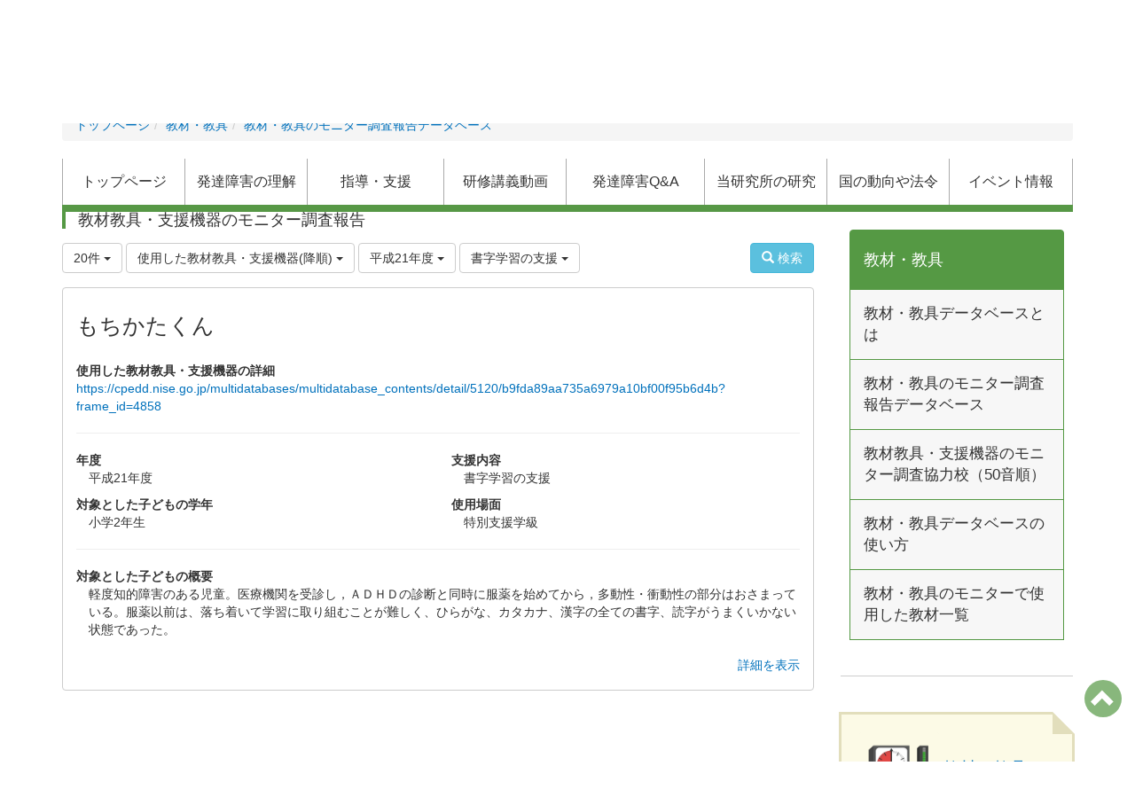

--- FILE ---
content_type: text/html; charset=UTF-8
request_url: https://cpedd.nise.go.jp/multidatabases/multidatabase_contents/index/limit:20/value82:695554ca5f68de9bfe9c5f92eff311aa/value3:e21c9aaf1dc4f23cf628db0bc5913b5f/sort_col:value1_desc?frame_id=4857
body_size: 31383
content:
<!DOCTYPE html>
<html lang="ja" ng-app="NetCommonsApp">
	<head>
        <!-- Global site tag (gtag.js) - Google Analytics -->
        <script async src="https://www.googletagmanager.com/gtag/js?id=G-4G1CYNLELT"></script>
        <script>
            window.dataLayer = window.dataLayer || [];
            function gtag(){dataLayer.push(arguments);}
            gtag('js', new Date());

            gtag('config', 'G-4G1CYNLELT');
        </script>
		<meta charset="utf-8">
		<meta http-equiv="X-UA-Compatible" content="IE=edge">
		<meta name="viewport" content="width=device-width, initial-scale=1">

		<script type='text/javascript' src='https://cpedd.nise.go.jp/accessibility/js/jquery.js'></script>
		<script type='text/javascript' src='https://cpedd.nise.go.jp/accessibility/js/accessibility_sub.min.js'></script>
		<script type='text/javascript' src='https://cpedd.nise.go.jp/accessibility/js/accessibility_main.min.js'></script>

		<title>教材・教具のモニター調査報告データベース - 発達障害教育推進センター</title>

		<link href="/nc_favicon.ico?1547712870" type="image/x-icon" rel="icon"/><link href="/nc_favicon.ico?1547712870" type="image/x-icon" rel="shortcut icon"/><meta name="description" content="CMS,Netcommons,NetCommons3,CakePHP"/><meta name="keywords" content="CMS,Netcommons,NetCommons3,CakePHP"/><meta name="robots" content="index,follow"/><meta name="copyright" content="Copyright © 2016"/><meta name="author" content="NetCommons"/>
	<link rel="stylesheet" type="text/css" href="/components/bootstrap/dist/css/bootstrap.min.css?1544744751"/>
	<link rel="stylesheet" type="text/css" href="/components/eonasdan-bootstrap-datetimepicker/build/css/bootstrap-datetimepicker.min.css?1488292322"/>
	<link rel="stylesheet" type="text/css" href="/css/net_commons/style.css?1547474981"/>
<link rel="stylesheet" type="text/css" href="/css/workflow/style.css?1546677697"/><link rel="stylesheet" type="text/css" href="/css/likes/style.css?1529934637"/><link rel="stylesheet" type="text/css" href="/css/pages/style.css?1547008910"/><link rel="stylesheet" type="text/css" href="/css/boxes/style.css?1536153397"/><link rel="stylesheet" type="text/css" href="/css/multidatabases/style.css?1546247097"/><link rel="stylesheet" type="text/css" href="/css/blocks/style.css?1535709189"/><link rel="stylesheet" type="text/css" href="/css/menus/style.css?1542271865"/><link rel="stylesheet" type="text/css" href="/css/frames/style.css?1546747169"/><link rel="stylesheet" type="text/css" href="/css/users/style.css?1546786864"/><link rel="stylesheet" type="text/css" href="/css/user_attributes/style.css?1546779911"/><link rel="stylesheet" type="text/css" href="/css/wysiwyg/style.css?1545215391"/>
	<link rel="stylesheet" type="text/css" href="/theme/Nise/css/bootstrap.min.css?1553654944"/>
	<link rel="stylesheet" type="text/css" href="/theme/Nise/css/style.css?1615265004"/>

	<script type="text/javascript" src="/components/jquery/dist/jquery.min.js?1516469217"></script>
	<script type="text/javascript" src="/components/bootstrap/dist/js/bootstrap.min.js?1544744751"></script>
	<script type="text/javascript" src="/components/angular/angular.min.js?1538662552"></script>
	<script type="text/javascript" src="/components/angular-animate/angular-animate.js?1538662552"></script>
	<script type="text/javascript" src="/components/angular-bootstrap/ui-bootstrap-tpls.min.js?1485610379"></script>
	<script type="text/javascript" src="/js/net_commons/base.js?1547474981"></script>

<script>
NetCommonsApp.constant('NC3_URL', '');
NetCommonsApp.constant('LOGIN_USER', {"id":null});
NetCommonsApp.constant('TITLE_ICON_URL', '');
</script>


<script type="text/javascript" src="/js/likes/likes.js?1529934637"></script><script type="text/javascript" src="/js/net_commons/title_icon_picker.js?1547474981"></script><script type="text/javascript" src="/js/boxes/boxes.js?1536153397"></script><script type="text/javascript" src="/AuthorizationKeys/js/authorization_keys.js?1516952740"></script><script type="text/javascript" src="/js/menus/menus.js?1542271865"></script><script type="text/javascript" src="/js/users/users.js?1546786864"></script><script type="text/x-mathjax-config">
//<![CDATA[
MathJax.Hub.Config({
	skipStartupTypeset: true,
	tex2jax: {
		inlineMath: [['$$','$$'], ['\\\\(','\\\\)']],
		displayMath: [['\\\\[','\\\\]']]
	},
	asciimath2jax: {
		delimiters: [['$$','$$']]
	}
});

//]]>
</script><script type="text/javascript" src="/components/MathJax/MathJax.js?config=TeX-MML-AM_CHTML"></script><script type="text/javascript">
//<![CDATA[
$(document).ready(function(){
	MathJax.Hub.Queue(['Typeset', MathJax.Hub, 'nc-container']);
});

//]]>
</script>	</head>

	<body class=" body-nologgedin" ng-controller="NetCommons.base">

		
		

<header id="nc-system-header" class="nc-system-header-nologgedin">
	<nav class="navbar navbar-inverse navbar-fixed-top" role="navigation">
		<div class="container clearfix text-nowrap">
			<div class="navbar-header">
				<button type="button" class="navbar-toggle" data-toggle="collapse" data-target="#nc-system-header-navbar">
					<span class="sr-only">Toggle navigation</span>
					<span class="icon-bar"></span>
					<span class="icon-bar"></span>
					<span class="icon-bar"></span>
				</button>

									<a href="/kyozai/monitor_survey" class="nc-page-refresh pull-left visible-xs navbar-brand"><span class="glyphicon glyphicon-arrow-left"> </span></a>					<a href="/kyozai/monitor_survey" class="nc-page-refresh pull-left hidden-xs navbar-brand"><span class="glyphicon glyphicon-arrow-left"> </span></a>				
				<a href="/" class="navbar-brand">発達障害教育推進センター</a>			</div>
			<div id="nc-system-header-navbar" class="navbar-collapse collapse">
				<ul class="nav navbar-nav navbar-right">
					
					
					
					
					
																	<li>
							<a href="/auth/login">ログイン</a>						</li>
					
				</ul>
			</div>
		</div>
	</nav>
</header>

<div class="icedd-header container">
	<div class="icedd-header-left">
			<div class="icedd-logo">
				<a href="/"><img src="/theme/Nise/img/icedd_logo.png?1553654944" alt="HOME"/></a>			</div>
	</div>
		<div class="icedd-header-right">
			<a class="icedd-link-with-index" href="http://www.nise.go.jp/nc/">
				国立特別支援教育総合研究所
				<span class="glyphicon glyphicon-new-window"></span>
			</a>
                        <div class="accessibility-outer-area container" id="accessibility-outer-area"></div>

	</div>
		<div class="clearfix"></div>
</div>

<div id="loading" class="nc-loading" ng-show="sending" ng-cloak>
	<img src="/img/net_commons/loading.svg?1547474981" alt=""/></div>

		<main id="nc-container" class="container" ng-init="hashChange()">
			
<header id="container-header">
	
<div class="boxes-1">
	<div id="box-17">
<section class="frame  panel-none nc-content plugin-menus">
	
	<div class="panel-body block">
		
<nav ng-controller="MenusController">

<ul class="breadcrumb">
	<li><a href="/" id="MenuFramesPageTopicPath47334">トップページ</a></li><li><a href="/kyozai" id="MenuFramesPageTopicPath4733814">教材・教具</a></li><li><a href="/kyozai/monitor_survey" id="MenuFramesPageTopicPath4733942">教材・教具のモニター調査報告データベース</a></li></ul>

</nav>

		<div class="clearfix"></div>
	</div>
</section>

<section class="frame  panel-none nc-content plugin-menus">
	
	<div class="panel-body block">
		
<nav ng-controller="MenusController">

<nav class="menu-header navbar-default">
	<div class="clearfix">
		<button type="button" class="btn btn-default visible-xs-block pull-right navbar-toggle"
				data-toggle="collapse" data-target="#menus-5154" aria-expanded="false">
			<span class="icon-bar"></span>
			<span class="icon-bar"></span>
			<span class="icon-bar"></span>
		</button>
	</div>

	<div id="menus-5154" class="collapse navbar-collapse">
		<div class="hidden-xs">
			<ul class="list-group nav nav-tabs nav-justified menu-header-tabs" role="tablist">
				<li ng-click="linkClick('MenuFramesPageHeader51544')"><a href="/" id="MenuFramesPageHeader51544" title="トップページ" class="clearfix"><span>トップページ</span></a></li><li role="presentation" class="dropdown"><a href="/rikai" id="MenuFramesPageHeader5154800" title="発達障害の理解" class="clearfix dropdown-toggle"><span>発達障害の理解</span> <span class="caret"></span></a></li><li role="presentation" class="dropdown"><a href="/shido_shien" id="MenuFramesPageHeader515448" title="指導・支援" class="clearfix dropdown-toggle"><span>指導・支援</span> <span class="caret"></span></a></li><li role="presentation" class="dropdown"><a href="/douga" id="MenuFramesPageHeader5154802" title="研修講義動画" class="clearfix dropdown-toggle"><span>研修講義動画</span> <span class="caret"></span></a></li><li role="presentation" class="dropdown"><a href="/qa" id="MenuFramesPageHeader5154803" title="発達障害Q&amp;amp;A" class="clearfix dropdown-toggle"><span>発達障害Q&amp;A</span> <span class="caret"></span></a></li><li role="presentation" class="dropdown"><a href="/kenkyu" id="MenuFramesPageHeader5154805" title="当研究所の研究" class="clearfix dropdown-toggle"><span>当研究所の研究</span> <span class="caret"></span></a></li><li role="presentation" class="dropdown"><a href="/horei" id="MenuFramesPageHeader5154804" title="国の動向や法令" class="clearfix dropdown-toggle"><span>国の動向や法令</span> <span class="caret"></span></a></li><li role="presentation" class="dropdown"><a href="/events" id="MenuFramesPageHeader5154806" title="イベント情報" class="clearfix dropdown-toggle"><span>イベント情報</span> <span class="caret"></span></a></li>			</ul>
		</div>

		<div class="visible-xs-block">
			<div class="list-group"><a href="/" id="MenuFramesPageMajor51544" class="list-group-item clearfix menu-tree-0"><span class="pull-left">トップページ</span><span class="pull-right"></span></a><a href="/rikai" id="MenuFramesPageMajor5154800" class="list-group-item clearfix menu-tree-0"><span class="pull-left">発達障害の理解</span><span class="pull-right"><span class="glyphicon glyphicon-menu-right"> </span> </span></a><a href="/shido_shien" id="MenuFramesPageMajor515448" class="list-group-item clearfix menu-tree-0"><span class="pull-left">指導・支援</span><span class="pull-right"><span class="glyphicon glyphicon-menu-right"> </span> </span></a><a href="/douga" id="MenuFramesPageMajor5154802" class="list-group-item clearfix menu-tree-0"><span class="pull-left">研修講義動画</span><span class="pull-right"><span class="glyphicon glyphicon-menu-right"> </span> </span></a><a href="/qa" id="MenuFramesPageMajor5154803" class="list-group-item clearfix menu-tree-0"><span class="pull-left">発達障害Q&amp;A</span><span class="pull-right"><span class="glyphicon glyphicon-menu-right"> </span> </span></a><a href="/kenkyu" id="MenuFramesPageMajor5154805" class="list-group-item clearfix menu-tree-0"><span class="pull-left">当研究所の研究</span><span class="pull-right"><span class="glyphicon glyphicon-menu-right"> </span> </span></a><a href="/horei" id="MenuFramesPageMajor5154804" class="list-group-item clearfix menu-tree-0"><span class="pull-left">国の動向や法令</span><span class="pull-right"><span class="glyphicon glyphicon-menu-right"> </span> </span></a><a href="/events" id="MenuFramesPageMajor5154806" class="list-group-item clearfix menu-tree-0"><span class="pull-left">イベント情報</span><span class="pull-right"><span class="glyphicon glyphicon-menu-right"> </span> </span></a></div>		</div>
	</div>
</nav>


</nav>

		<div class="clearfix"></div>
	</div>
</section>
</div></div></header>

			<div class="row">
				<div id="container-main" role="main" class="col-md-9">
<section id="frame-4857" class="frame  panel-none nc-content plugin-multidatabases">
	
	<div class="panel-body block">
		
<article class="multidatabase-contents">
	<h1 class="block-title">教材教具・支援機器のモニター調査報告</h1>	<header class="clearfix">
		<div class="pull-left">
			
<span class="btn-group">
	<button type="button" class="btn btn-default dropdown-toggle" data-toggle="dropdown" aria-expanded="false">
		20件		<span class="caret"></span>
	</button>
	<ul class="dropdown-menu" role="menu">
					<li>
				<a href="/multidatabases/multidatabase_contents/index/5119/limit:1/value82:695554ca5f68de9bfe9c5f92eff311aa/value3:e21c9aaf1dc4f23cf628db0bc5913b5f/sort_col:value1_desc?frame_id=4857">1件</a>			</li>
					<li>
				<a href="/multidatabases/multidatabase_contents/index/5119/limit:5/value82:695554ca5f68de9bfe9c5f92eff311aa/value3:e21c9aaf1dc4f23cf628db0bc5913b5f/sort_col:value1_desc?frame_id=4857">5件</a>			</li>
					<li>
				<a href="/multidatabases/multidatabase_contents/index/5119/limit:10/value82:695554ca5f68de9bfe9c5f92eff311aa/value3:e21c9aaf1dc4f23cf628db0bc5913b5f/sort_col:value1_desc?frame_id=4857">10件</a>			</li>
					<li>
				<a href="/multidatabases/multidatabase_contents/index/5119/limit:20/value82:695554ca5f68de9bfe9c5f92eff311aa/value3:e21c9aaf1dc4f23cf628db0bc5913b5f/sort_col:value1_desc?frame_id=4857">20件</a>			</li>
					<li>
				<a href="/multidatabases/multidatabase_contents/index/5119/limit:50/value82:695554ca5f68de9bfe9c5f92eff311aa/value3:e21c9aaf1dc4f23cf628db0bc5913b5f/sort_col:value1_desc?frame_id=4857">50件</a>			</li>
					<li>
				<a href="/multidatabases/multidatabase_contents/index/5119/limit:100/value82:695554ca5f68de9bfe9c5f92eff311aa/value3:e21c9aaf1dc4f23cf628db0bc5913b5f/sort_col:value1_desc?frame_id=4857">100件</a>			</li>
			</ul>
</span>
			
<span class="btn-group">
	<button type="button" class="btn btn-default dropdown-toggle" data-toggle="dropdown" aria-expanded="false">
		使用した教材教具・支援機器(降順)		<span class="caret"></span>
	</button>
	<ul class="dropdown-menu" role="menu">
					<li>
									<a href="/multidatabases/multidatabase_contents/index/limit:20/value82:695554ca5f68de9bfe9c5f92eff311aa/value3:e21c9aaf1dc4f23cf628db0bc5913b5f?frame_id=4857">並べ替え</a>					<li class="divider"></li>
							</li>
					<li>
									<a href="/multidatabases/multidatabase_contents/index/limit:20/value82:695554ca5f68de9bfe9c5f92eff311aa/value3:e21c9aaf1dc4f23cf628db0bc5913b5f/sort_col:value1?frame_id=4857">使用した教材教具・支援機器(昇順)</a>							</li>
					<li>
									<a href="/multidatabases/multidatabase_contents/index/limit:20/value82:695554ca5f68de9bfe9c5f92eff311aa/value3:e21c9aaf1dc4f23cf628db0bc5913b5f/sort_col:value1_desc?frame_id=4857">使用した教材教具・支援機器(降順)</a>							</li>
					<li>
									<a href="/multidatabases/multidatabase_contents/index/limit:20/value82:695554ca5f68de9bfe9c5f92eff311aa/value3:e21c9aaf1dc4f23cf628db0bc5913b5f/sort_col:value81?frame_id=4857">対象とした子どもの学年(昇順)</a>							</li>
					<li>
									<a href="/multidatabases/multidatabase_contents/index/limit:20/value82:695554ca5f68de9bfe9c5f92eff311aa/value3:e21c9aaf1dc4f23cf628db0bc5913b5f/sort_col:value81_desc?frame_id=4857">対象とした子どもの学年(降順)</a>							</li>
					<li>
									<a href="/multidatabases/multidatabase_contents/index/limit:20/value82:695554ca5f68de9bfe9c5f92eff311aa/value3:e21c9aaf1dc4f23cf628db0bc5913b5f/sort_col:value82?frame_id=4857">支援内容(昇順)</a>							</li>
					<li>
									<a href="/multidatabases/multidatabase_contents/index/limit:20/value82:695554ca5f68de9bfe9c5f92eff311aa/value3:e21c9aaf1dc4f23cf628db0bc5913b5f/sort_col:value82_desc?frame_id=4857">支援内容(降順)</a>							</li>
					<li>
									<a href="/multidatabases/multidatabase_contents/index/limit:20/value82:695554ca5f68de9bfe9c5f92eff311aa/value3:e21c9aaf1dc4f23cf628db0bc5913b5f/sort_col:created?frame_id=4857">作成日時(昇順)</a>							</li>
					<li>
									<a href="/multidatabases/multidatabase_contents/index/limit:20/value82:695554ca5f68de9bfe9c5f92eff311aa/value3:e21c9aaf1dc4f23cf628db0bc5913b5f/sort_col:created_desc?frame_id=4857">作成日時(降順)</a>							</li>
					<li>
									<a href="/multidatabases/multidatabase_contents/index/limit:20/value82:695554ca5f68de9bfe9c5f92eff311aa/value3:e21c9aaf1dc4f23cf628db0bc5913b5f/sort_col:modified?frame_id=4857">更新日時(昇順)</a>							</li>
					<li>
									<a href="/multidatabases/multidatabase_contents/index/limit:20/value82:695554ca5f68de9bfe9c5f92eff311aa/value3:e21c9aaf1dc4f23cf628db0bc5913b5f/sort_col:modified_desc?frame_id=4857">更新日時(降順)</a>							</li>
			</ul>
</span>
			
<span class="btn-group">
	<button type="button" class="btn btn-default dropdown-toggle" data-toggle="dropdown" aria-expanded="false">
		平成21年度		<span class="caret"></span>
	</button>
	<ul class="dropdown-menu" role="menu">
					<li>
									<a href="/multidatabases/multidatabase_contents/index/limit:20/value82:695554ca5f68de9bfe9c5f92eff311aa/sort_col:value1_desc?frame_id=4857">年度</a>					<li class="divider"></li>
							</li>
					<li>
									<a href="/multidatabases/multidatabase_contents/index/limit:20/value82:695554ca5f68de9bfe9c5f92eff311aa/value3:e21c9aaf1dc4f23cf628db0bc5913b5f/sort_col:value1_desc?frame_id=4857">平成21年度</a>							</li>
					<li>
									<a href="/multidatabases/multidatabase_contents/index/limit:20/value82:695554ca5f68de9bfe9c5f92eff311aa/value3:01cea896b273717e3a0916217646a731/sort_col:value1_desc?frame_id=4857">平成22年度</a>							</li>
					<li>
									<a href="/multidatabases/multidatabase_contents/index/limit:20/value82:695554ca5f68de9bfe9c5f92eff311aa/value3:0d78c34660e269aa46c1332e57c9dee5/sort_col:value1_desc?frame_id=4857">平成23年度</a>							</li>
					<li>
									<a href="/multidatabases/multidatabase_contents/index/limit:20/value82:695554ca5f68de9bfe9c5f92eff311aa/value3:2ba558c92e68a233a6cc4ed7e9c2f75c/sort_col:value1_desc?frame_id=4857">平成24年度</a>							</li>
					<li>
									<a href="/multidatabases/multidatabase_contents/index/limit:20/value82:695554ca5f68de9bfe9c5f92eff311aa/value3:6c704e4628cedfa5badeb4bb2f9dcdcd/sort_col:value1_desc?frame_id=4857">平成25年度</a>							</li>
					<li>
									<a href="/multidatabases/multidatabase_contents/index/limit:20/value82:695554ca5f68de9bfe9c5f92eff311aa/value3:76b67e0a88bb6160cec76950c22ed721/sort_col:value1_desc?frame_id=4857">平成26年度</a>							</li>
					<li>
									<a href="/multidatabases/multidatabase_contents/index/limit:20/value82:695554ca5f68de9bfe9c5f92eff311aa/value3:8f91ad0afe9a4a5d93d24c498cf8be70/sort_col:value1_desc?frame_id=4857">平成27年度</a>							</li>
					<li>
									<a href="/multidatabases/multidatabase_contents/index/limit:20/value82:695554ca5f68de9bfe9c5f92eff311aa/value3:74e4f33c340f1ad7bb8cbbd55f6a3ed0/sort_col:value1_desc?frame_id=4857">平成28年度</a>							</li>
			</ul>
</span>

<span class="btn-group">
	<button type="button" class="btn btn-default dropdown-toggle" data-toggle="dropdown" aria-expanded="false">
		書字学習の支援		<span class="caret"></span>
	</button>
	<ul class="dropdown-menu" role="menu">
					<li>
									<a href="/multidatabases/multidatabase_contents/index/limit:20/value3:e21c9aaf1dc4f23cf628db0bc5913b5f/sort_col:value1_desc?frame_id=4857">支援内容</a>					<li class="divider"></li>
							</li>
					<li>
									<a href="/multidatabases/multidatabase_contents/index/limit:20/value82:695554ca5f68de9bfe9c5f92eff311aa/value3:e21c9aaf1dc4f23cf628db0bc5913b5f/sort_col:value1_desc?frame_id=4857">書字学習の支援</a>							</li>
					<li>
									<a href="/multidatabases/multidatabase_contents/index/limit:20/value82:02afaf4293011cd8e6351a395f4e63e8/value3:e21c9aaf1dc4f23cf628db0bc5913b5f/sort_col:value1_desc?frame_id=4857">書字動作の支援</a>							</li>
					<li>
									<a href="/multidatabases/multidatabase_contents/index/limit:20/value82:29757a489878c06c09b9adaa27d0793f/value3:e21c9aaf1dc4f23cf628db0bc5913b5f/sort_col:value1_desc?frame_id=4857">自主学習の支援</a>							</li>
					<li>
									<a href="/multidatabases/multidatabase_contents/index/limit:20/value82:21f9c3d070f153da0cbf6568ac3e2ec3/value3:e21c9aaf1dc4f23cf628db0bc5913b5f/sort_col:value1_desc?frame_id=4857">時間を見通す支援</a>							</li>
					<li>
									<a href="/multidatabases/multidatabase_contents/index/limit:20/value82:6b3886d0f562c33fabb614e122566f15/value3:e21c9aaf1dc4f23cf628db0bc5913b5f/sort_col:value1_desc?frame_id=4857">自主学習の支援 ・時間を見通す支援</a>							</li>
			</ul>
</span>
		</div>

		<div class="pull-right">
			<a href="/multidatabases/multidatabase_contents/search/5119?frame_id=4857" class="btn btn-info nc-btn-style" tooltip="Search content"><span class="glyphicon glyphicon-search" aria-hidden="true"></span> <span class="hidden-xs">検索</span></a>					</div>
	</header>

			<div class="multidatabase-content-list">
	
<article class="nise-multidatabase-wrapper">
	<div class="row">

							
<div class="col-xs-12">
	<dl >
	
		
							
			<dd>
								<h2>
								もちかたくん								</h2>
							</dd>
			
		
									<dt>
					使用した教材教具・支援機器の詳細				</dt>
					
			<dd>
								<a href="https://cpedd.nise.go.jp/multidatabases/multidatabase_contents/detail/5120/b9fda89aa735a6979a10bf00f95b6d4b?frame_id=4858" target="_blank">https://cpedd.nise.go.jp/multidatabases/multidatabase_contents/detail/5120/b9fda89aa735a6979a10bf00f95b6d4b?frame_id=4858</a>							</dd>
				</dl>
</div>
		
									<div class="col-xs-12"><hr /></div>						
<div class="col-xs-12 col-sm-6">
	<dl >
		
						
									<dt>
						年度					</dt>
				
									<dd>
					平成21年度					</dd>
							
		
						
									<dt>
						対象とした子どもの学年					</dt>
				
									<dd>
					小学2年生					</dd>
							
			</dl>
</div>
			
<div class="col-xs-12 col-sm-6">
	<dl >
		
						
									<dt>
						支援内容					</dt>
				
									<dd>
					書字学習の支援					</dd>
							
		
						
									<dt>
						使用場面					</dt>
				
									<dd>
					特別支援学級					</dd>
							
			</dl>
</div>
		
					<div class="col-xs-12"><hr /></div>			
<div class="col-xs-12">
	<dl >
	
		
									<dt>
					対象とした子どもの概要				</dt>
					
			<dd>
								<p>軽度知的障害のある児童。医療機関を受診し，ＡＤＨＤの診断と同時に服薬を始めてから，多動性・衝動性の部分はおさまっている。服薬以前は、落ち着いて学習に取り組むことが難しく、ひらがな、カタカナ、漢字の全ての書字、読字がうまくいかない状態であった。</p>							</dd>
				</dl>
</div>
		
		<footer class="col-xs-12">
	<div class="clearfix">
		<div class="pull-left">
							<span class="multidatabases__content-comment-count">
									</span>
								</div>
		<div class="pull-right">
													<a href="/multidatabases/multidatabase_contents/detail/5119/91bd92c281deec22843b60ae9f0df36e?frame_id=4857">詳細を表示</a>					</div>
	</div>
	<div>
			</div>
</footer>

	</div>
</article>
</div>
		
	</article>
		<div class="clearfix"></div>
	</div>
</section>
</div>
				
				
<div id="container-minor" class="col-md-3">
	
<div class="boxes-4">
	<div id="box-19">
<section class="frame nise-default nc-content plugin-menus">
	
	<div class="block">
		
<nav ng-controller="MenusController">
<div class="list-group"><a href="/kyozai" id="MenuFramesPageMinor4991814" class="list-group-item clearfix menu-tree-0"><span class="pull-left">教材・教具</span><span class="pull-right"><span class="glyphicon glyphicon-menu-down"> </span> </span></a><a href="/kyozai/about_db" id="MenuFramesPageMinor4991829" class="list-group-item clearfix menu-tree-1"><span class="pull-left">教材・教具データベースとは</span><span class="pull-right"></span></a><a href="/kyozai/monitor_survey" id="MenuFramesPageMinor4991942" class="list-group-item clearfix menu-tree-1"><span class="pull-left">教材・教具のモニター調査報告データベース</span><span class="pull-right"></span></a><a href="/kyozai/schoollist" id="MenuFramesPageMinor4991944" class="list-group-item clearfix menu-tree-1"><span class="pull-left">教材教具・支援機器のモニター調査協力校（50音順）</span><span class="pull-right"></span></a><a href="/kyozai/tsukaikata" id="MenuFramesPageMinor4991945" class="list-group-item clearfix menu-tree-1"><span class="pull-left">教材・教具データベースの使い方</span><span class="pull-right"></span></a><a href="/kyozai/list" id="MenuFramesPageMinor4991943" class="list-group-item clearfix menu-tree-1"><span class="pull-left">教材・教具のモニターで使用した教材一覧</span><span class="pull-right"></span></a></div></nav>

		<div class="clearfix"></div>
	</div>
</section>

<section class="frame nise-yellow nc-content plugin-announcements">
	
	<div class="block">
		

	<table><tbody><tr><td style="min-width:90px;"><a title="教材・教具" href="https://cpedd.nise.go.jp/kyozai"><img class="img-responsive nc3-img nc3-img-block" style="border:0px;background-color:#fcfae6;width:90px;" src="https://cpedd.nise.go.jp/wysiwyg/image/download/1/2513/big" alt="" /> </a></td>
<td><span style="font-size:14pt;"><a title="教材・教具" href="https://cpedd.nise.go.jp/kyozai">教材・教具</a></span></td>
</tr></tbody></table>		<div class="clearfix"></div>
	</div>
</section>

<section class="frame nise-yellow nc-content plugin-announcements">
	
	<div class="block">
		

	<table><tbody><tr><td style="min-width:90px;"><a title="書籍・ガイドブック" href="https://cpedd.nise.go.jp/books"><img class="img-responsive nc3-img nc3-img-block" style="border:0px;background-color:#fcfae6;width:90px;" title="" src="https://cpedd.nise.go.jp/wysiwyg/image/download/1/2512/big" alt="" /></a></td>
<td><span style="font-size:14pt;"><a title="書籍・ガイドブック" href="https://cpedd.nise.go.jp/books">書籍・ガイドブック</a></span></td>
</tr></tbody></table>		<div class="clearfix"></div>
	</div>
</section>

<section class="frame nise-yellow nc-content plugin-announcements">
	
	<div class="block">
		

	<p style="text-align:center;"><span style="font-size:16pt;"><a title="当センターについて" href="https://cpedd.nise.go.jp/about_cpedd"><img class="img-responsive nc3-img nc3-img-block" style="border:0px;background-color:#fcfae6;" title="当センターについて" src="https://cpedd.nise.go.jp/wysiwyg/image/download/1/2521/big" alt="当センターについて" /></a><br /><a href="https://cpedd.nise.go.jp/about_cpedd">当センターについて</a></span></p>		<div class="clearfix"></div>
	</div>
</section>

<section class="frame nise-yellow nc-content plugin-announcements">
	
	<div class="block">
		

	<table><tbody><tr><td style="min-width:90px;"><a title="関連リンク" href="https://cpedd.nise.go.jp/about_cpedd/linklist"><img class="img-responsive nc3-img nc3-img-block" style="border:0px;background-color:#fcfae6;width:90px;" title="関連リンク" src="https://cpedd.nise.go.jp/wysiwyg/image/download/1/2516/big" alt="関連リンク" /></a></td>
<td><span style="font-size:14pt;"><a title="関連リンク" href="https://cpedd.nise.go.jp/about_cpedd/linklist">関連リンク</a></span></td>
</tr></tbody></table>		<div class="clearfix"></div>
	</div>
</section>

<section class="frame nise-gray nc-content plugin-announcements">
	
	<div class="block">
		

	<h3>関連サイト</h3>
<p><a title="独立行政法人　国立特別支援教育総合研究所" href="https://www.nise.go.jp/nc/" target="_blank" rel="noopener noreferrer"><img class="img-responsive nc3-img nc3-img-block" title="" src="https://cpedd.nise.go.jp/wysiwyg/image/download/1/2506/big" alt="" /></a></p>
<p><a title="世界自閉症啓発デー" href="http://www.nise.go.jp/waad/" target="_blank" rel="noopener noreferrer"><img class="img-responsive nc3-img nc3-img-block" title="" src="https://cpedd.nise.go.jp/wysiwyg/image/download/1/2507/big" alt="" /></a></p>
<p><a title="発達障害情報・支援センター" href="http://www.rehab.go.jp/ddis/" target="_blank" rel="noopener noreferrer"><img class="img-responsive nc3-img nc3-img-block" title="" src="https://cpedd.nise.go.jp/wysiwyg/image/download/1/2508/big" alt="" /></a></p>
<p><a title="震災後の子どもたちを支えるハンドブック（発達障害等）" href="https://www.nise.go.jp/nc/report_material/disaster/consideration/handbook" target="_blank" rel="noopener noreferrer"><img class="img-responsive nc3-img nc3-img-block" title="" src="https://cpedd.nise.go.jp/wysiwyg/image/download/1/2509/big" alt="" /></a></p>
<p><a title="発達障害に関する外国人保護者向けパンフレット" href="http://www.rehab.go.jp/ddis/world/brochure/" target="_blank" rel="noopener noreferrer"><img class="img-responsive nc3-img nc3-img-block pull-left" title="" src="https://cpedd.nise.go.jp/wysiwyg/image/download/1/2584/big" alt="" /></a></p>		<div class="clearfix"></div>
	</div>
</section>
</div></div></div>
			</div>

					</main>

				<div id="goto-top-btn" class="nise-fortop">
			<span class="glyphicon glyphicon-chevron-up"></span>
		</div>
<footer id="nc-system-footer" role="contentinfo">
	<div class="box-footer">
		<div class="nise-footer-menu">
							<span id="nise-staff-only-login" class="hidden-xs">
				<a href="/auth/login">staff only</a>				</span>
						<div class="nise-footer-menu-list">
			<a href="https://cpedd.nise.go.jp/other/thissite">このサイトについて</a>
			&nbsp;&nbsp;
			<a href="https://cpedd.nise.go.jp/other/privacy-policy">プライバシーポリシー</a>
			&nbsp;&nbsp;
			<a href="https://cpedd.nise.go.jp/other/accessibility-policy">アクセシビリティポリシー</a>
			&nbsp;&nbsp;
			</div>
<div class="clearfix"></div>
		</div>
		<div class="nise-copyright">
<div class="h3">独立行政法人 国立特別支援教育総合研究所</div>
<small>Copyright (c) National Institute of Special Education</small>
		</div>
	</div>
</footer>

<script type="text/javascript">
$(function() {
	$(document).on('keypress', 'input:not(.allow-submit)', function(event) {
		return event.which !== 13;
	});
	$('.accessibility-mobile').on('click', function(event) {
		$('#accessibility_buttton_area').toggle();
	});
	$('article > blockquote').css('display', 'none');
	$('<button class="btn btn-default nc-btn-blockquote"><span class="glyphicon glyphicon-option-horizontal" aria-hidden="true"></span> </button>')
		.insertBefore('article > blockquote').on('click', function(event) {
			$(this).next('blockquote').toggle();
		});
	jQuery(window).scroll(function() {
		if(jQuery(this).scrollTop() > 100) {
			jQuery('#goto-top-btn').fadeIn();
		} else {
			jQuery('#goto-top-btn').fadeOut();
		}
	});
	jQuery('#goto-top-btn').click(function() {
		jQuery('body, html').animate({scrollTop: 0}, 500);
		return false;
	});

});
</script>

<!-- <script type='text/javascript' src='http://qaz.allcreator.net/nise/NC1803Zantei/NetCommons3/js/accessibility_sub.js'></script> -->
<!-- <script type='text/javascript' src='http://qaz.allcreator.net/nise/NC1803Zantei/NetCommons3/js/accessibility_main.js'></script> -->

			</body>
</html>
